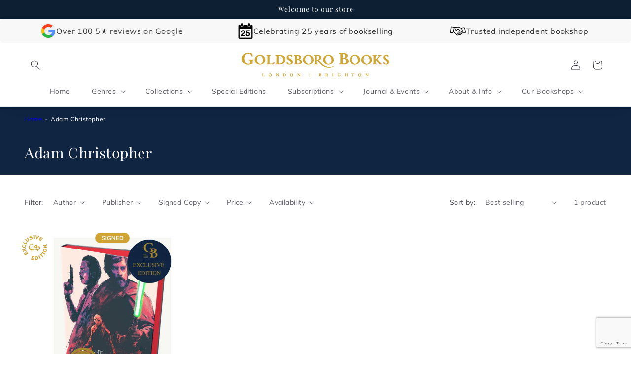

--- FILE ---
content_type: text/html; charset=utf-8
request_url: https://www.google.com/recaptcha/api2/anchor?ar=1&k=6LeTRAoeAAAAACKeCUlhSkXvVTIwv0_OgDTqgYsa&co=aHR0cHM6Ly9nb2xkc2Jvcm9ib29rcy5jb206NDQz&hl=en&v=N67nZn4AqZkNcbeMu4prBgzg&size=invisible&anchor-ms=20000&execute-ms=30000&cb=6gqmrt2inpms
body_size: 48514
content:
<!DOCTYPE HTML><html dir="ltr" lang="en"><head><meta http-equiv="Content-Type" content="text/html; charset=UTF-8">
<meta http-equiv="X-UA-Compatible" content="IE=edge">
<title>reCAPTCHA</title>
<style type="text/css">
/* cyrillic-ext */
@font-face {
  font-family: 'Roboto';
  font-style: normal;
  font-weight: 400;
  font-stretch: 100%;
  src: url(//fonts.gstatic.com/s/roboto/v48/KFO7CnqEu92Fr1ME7kSn66aGLdTylUAMa3GUBHMdazTgWw.woff2) format('woff2');
  unicode-range: U+0460-052F, U+1C80-1C8A, U+20B4, U+2DE0-2DFF, U+A640-A69F, U+FE2E-FE2F;
}
/* cyrillic */
@font-face {
  font-family: 'Roboto';
  font-style: normal;
  font-weight: 400;
  font-stretch: 100%;
  src: url(//fonts.gstatic.com/s/roboto/v48/KFO7CnqEu92Fr1ME7kSn66aGLdTylUAMa3iUBHMdazTgWw.woff2) format('woff2');
  unicode-range: U+0301, U+0400-045F, U+0490-0491, U+04B0-04B1, U+2116;
}
/* greek-ext */
@font-face {
  font-family: 'Roboto';
  font-style: normal;
  font-weight: 400;
  font-stretch: 100%;
  src: url(//fonts.gstatic.com/s/roboto/v48/KFO7CnqEu92Fr1ME7kSn66aGLdTylUAMa3CUBHMdazTgWw.woff2) format('woff2');
  unicode-range: U+1F00-1FFF;
}
/* greek */
@font-face {
  font-family: 'Roboto';
  font-style: normal;
  font-weight: 400;
  font-stretch: 100%;
  src: url(//fonts.gstatic.com/s/roboto/v48/KFO7CnqEu92Fr1ME7kSn66aGLdTylUAMa3-UBHMdazTgWw.woff2) format('woff2');
  unicode-range: U+0370-0377, U+037A-037F, U+0384-038A, U+038C, U+038E-03A1, U+03A3-03FF;
}
/* math */
@font-face {
  font-family: 'Roboto';
  font-style: normal;
  font-weight: 400;
  font-stretch: 100%;
  src: url(//fonts.gstatic.com/s/roboto/v48/KFO7CnqEu92Fr1ME7kSn66aGLdTylUAMawCUBHMdazTgWw.woff2) format('woff2');
  unicode-range: U+0302-0303, U+0305, U+0307-0308, U+0310, U+0312, U+0315, U+031A, U+0326-0327, U+032C, U+032F-0330, U+0332-0333, U+0338, U+033A, U+0346, U+034D, U+0391-03A1, U+03A3-03A9, U+03B1-03C9, U+03D1, U+03D5-03D6, U+03F0-03F1, U+03F4-03F5, U+2016-2017, U+2034-2038, U+203C, U+2040, U+2043, U+2047, U+2050, U+2057, U+205F, U+2070-2071, U+2074-208E, U+2090-209C, U+20D0-20DC, U+20E1, U+20E5-20EF, U+2100-2112, U+2114-2115, U+2117-2121, U+2123-214F, U+2190, U+2192, U+2194-21AE, U+21B0-21E5, U+21F1-21F2, U+21F4-2211, U+2213-2214, U+2216-22FF, U+2308-230B, U+2310, U+2319, U+231C-2321, U+2336-237A, U+237C, U+2395, U+239B-23B7, U+23D0, U+23DC-23E1, U+2474-2475, U+25AF, U+25B3, U+25B7, U+25BD, U+25C1, U+25CA, U+25CC, U+25FB, U+266D-266F, U+27C0-27FF, U+2900-2AFF, U+2B0E-2B11, U+2B30-2B4C, U+2BFE, U+3030, U+FF5B, U+FF5D, U+1D400-1D7FF, U+1EE00-1EEFF;
}
/* symbols */
@font-face {
  font-family: 'Roboto';
  font-style: normal;
  font-weight: 400;
  font-stretch: 100%;
  src: url(//fonts.gstatic.com/s/roboto/v48/KFO7CnqEu92Fr1ME7kSn66aGLdTylUAMaxKUBHMdazTgWw.woff2) format('woff2');
  unicode-range: U+0001-000C, U+000E-001F, U+007F-009F, U+20DD-20E0, U+20E2-20E4, U+2150-218F, U+2190, U+2192, U+2194-2199, U+21AF, U+21E6-21F0, U+21F3, U+2218-2219, U+2299, U+22C4-22C6, U+2300-243F, U+2440-244A, U+2460-24FF, U+25A0-27BF, U+2800-28FF, U+2921-2922, U+2981, U+29BF, U+29EB, U+2B00-2BFF, U+4DC0-4DFF, U+FFF9-FFFB, U+10140-1018E, U+10190-1019C, U+101A0, U+101D0-101FD, U+102E0-102FB, U+10E60-10E7E, U+1D2C0-1D2D3, U+1D2E0-1D37F, U+1F000-1F0FF, U+1F100-1F1AD, U+1F1E6-1F1FF, U+1F30D-1F30F, U+1F315, U+1F31C, U+1F31E, U+1F320-1F32C, U+1F336, U+1F378, U+1F37D, U+1F382, U+1F393-1F39F, U+1F3A7-1F3A8, U+1F3AC-1F3AF, U+1F3C2, U+1F3C4-1F3C6, U+1F3CA-1F3CE, U+1F3D4-1F3E0, U+1F3ED, U+1F3F1-1F3F3, U+1F3F5-1F3F7, U+1F408, U+1F415, U+1F41F, U+1F426, U+1F43F, U+1F441-1F442, U+1F444, U+1F446-1F449, U+1F44C-1F44E, U+1F453, U+1F46A, U+1F47D, U+1F4A3, U+1F4B0, U+1F4B3, U+1F4B9, U+1F4BB, U+1F4BF, U+1F4C8-1F4CB, U+1F4D6, U+1F4DA, U+1F4DF, U+1F4E3-1F4E6, U+1F4EA-1F4ED, U+1F4F7, U+1F4F9-1F4FB, U+1F4FD-1F4FE, U+1F503, U+1F507-1F50B, U+1F50D, U+1F512-1F513, U+1F53E-1F54A, U+1F54F-1F5FA, U+1F610, U+1F650-1F67F, U+1F687, U+1F68D, U+1F691, U+1F694, U+1F698, U+1F6AD, U+1F6B2, U+1F6B9-1F6BA, U+1F6BC, U+1F6C6-1F6CF, U+1F6D3-1F6D7, U+1F6E0-1F6EA, U+1F6F0-1F6F3, U+1F6F7-1F6FC, U+1F700-1F7FF, U+1F800-1F80B, U+1F810-1F847, U+1F850-1F859, U+1F860-1F887, U+1F890-1F8AD, U+1F8B0-1F8BB, U+1F8C0-1F8C1, U+1F900-1F90B, U+1F93B, U+1F946, U+1F984, U+1F996, U+1F9E9, U+1FA00-1FA6F, U+1FA70-1FA7C, U+1FA80-1FA89, U+1FA8F-1FAC6, U+1FACE-1FADC, U+1FADF-1FAE9, U+1FAF0-1FAF8, U+1FB00-1FBFF;
}
/* vietnamese */
@font-face {
  font-family: 'Roboto';
  font-style: normal;
  font-weight: 400;
  font-stretch: 100%;
  src: url(//fonts.gstatic.com/s/roboto/v48/KFO7CnqEu92Fr1ME7kSn66aGLdTylUAMa3OUBHMdazTgWw.woff2) format('woff2');
  unicode-range: U+0102-0103, U+0110-0111, U+0128-0129, U+0168-0169, U+01A0-01A1, U+01AF-01B0, U+0300-0301, U+0303-0304, U+0308-0309, U+0323, U+0329, U+1EA0-1EF9, U+20AB;
}
/* latin-ext */
@font-face {
  font-family: 'Roboto';
  font-style: normal;
  font-weight: 400;
  font-stretch: 100%;
  src: url(//fonts.gstatic.com/s/roboto/v48/KFO7CnqEu92Fr1ME7kSn66aGLdTylUAMa3KUBHMdazTgWw.woff2) format('woff2');
  unicode-range: U+0100-02BA, U+02BD-02C5, U+02C7-02CC, U+02CE-02D7, U+02DD-02FF, U+0304, U+0308, U+0329, U+1D00-1DBF, U+1E00-1E9F, U+1EF2-1EFF, U+2020, U+20A0-20AB, U+20AD-20C0, U+2113, U+2C60-2C7F, U+A720-A7FF;
}
/* latin */
@font-face {
  font-family: 'Roboto';
  font-style: normal;
  font-weight: 400;
  font-stretch: 100%;
  src: url(//fonts.gstatic.com/s/roboto/v48/KFO7CnqEu92Fr1ME7kSn66aGLdTylUAMa3yUBHMdazQ.woff2) format('woff2');
  unicode-range: U+0000-00FF, U+0131, U+0152-0153, U+02BB-02BC, U+02C6, U+02DA, U+02DC, U+0304, U+0308, U+0329, U+2000-206F, U+20AC, U+2122, U+2191, U+2193, U+2212, U+2215, U+FEFF, U+FFFD;
}
/* cyrillic-ext */
@font-face {
  font-family: 'Roboto';
  font-style: normal;
  font-weight: 500;
  font-stretch: 100%;
  src: url(//fonts.gstatic.com/s/roboto/v48/KFO7CnqEu92Fr1ME7kSn66aGLdTylUAMa3GUBHMdazTgWw.woff2) format('woff2');
  unicode-range: U+0460-052F, U+1C80-1C8A, U+20B4, U+2DE0-2DFF, U+A640-A69F, U+FE2E-FE2F;
}
/* cyrillic */
@font-face {
  font-family: 'Roboto';
  font-style: normal;
  font-weight: 500;
  font-stretch: 100%;
  src: url(//fonts.gstatic.com/s/roboto/v48/KFO7CnqEu92Fr1ME7kSn66aGLdTylUAMa3iUBHMdazTgWw.woff2) format('woff2');
  unicode-range: U+0301, U+0400-045F, U+0490-0491, U+04B0-04B1, U+2116;
}
/* greek-ext */
@font-face {
  font-family: 'Roboto';
  font-style: normal;
  font-weight: 500;
  font-stretch: 100%;
  src: url(//fonts.gstatic.com/s/roboto/v48/KFO7CnqEu92Fr1ME7kSn66aGLdTylUAMa3CUBHMdazTgWw.woff2) format('woff2');
  unicode-range: U+1F00-1FFF;
}
/* greek */
@font-face {
  font-family: 'Roboto';
  font-style: normal;
  font-weight: 500;
  font-stretch: 100%;
  src: url(//fonts.gstatic.com/s/roboto/v48/KFO7CnqEu92Fr1ME7kSn66aGLdTylUAMa3-UBHMdazTgWw.woff2) format('woff2');
  unicode-range: U+0370-0377, U+037A-037F, U+0384-038A, U+038C, U+038E-03A1, U+03A3-03FF;
}
/* math */
@font-face {
  font-family: 'Roboto';
  font-style: normal;
  font-weight: 500;
  font-stretch: 100%;
  src: url(//fonts.gstatic.com/s/roboto/v48/KFO7CnqEu92Fr1ME7kSn66aGLdTylUAMawCUBHMdazTgWw.woff2) format('woff2');
  unicode-range: U+0302-0303, U+0305, U+0307-0308, U+0310, U+0312, U+0315, U+031A, U+0326-0327, U+032C, U+032F-0330, U+0332-0333, U+0338, U+033A, U+0346, U+034D, U+0391-03A1, U+03A3-03A9, U+03B1-03C9, U+03D1, U+03D5-03D6, U+03F0-03F1, U+03F4-03F5, U+2016-2017, U+2034-2038, U+203C, U+2040, U+2043, U+2047, U+2050, U+2057, U+205F, U+2070-2071, U+2074-208E, U+2090-209C, U+20D0-20DC, U+20E1, U+20E5-20EF, U+2100-2112, U+2114-2115, U+2117-2121, U+2123-214F, U+2190, U+2192, U+2194-21AE, U+21B0-21E5, U+21F1-21F2, U+21F4-2211, U+2213-2214, U+2216-22FF, U+2308-230B, U+2310, U+2319, U+231C-2321, U+2336-237A, U+237C, U+2395, U+239B-23B7, U+23D0, U+23DC-23E1, U+2474-2475, U+25AF, U+25B3, U+25B7, U+25BD, U+25C1, U+25CA, U+25CC, U+25FB, U+266D-266F, U+27C0-27FF, U+2900-2AFF, U+2B0E-2B11, U+2B30-2B4C, U+2BFE, U+3030, U+FF5B, U+FF5D, U+1D400-1D7FF, U+1EE00-1EEFF;
}
/* symbols */
@font-face {
  font-family: 'Roboto';
  font-style: normal;
  font-weight: 500;
  font-stretch: 100%;
  src: url(//fonts.gstatic.com/s/roboto/v48/KFO7CnqEu92Fr1ME7kSn66aGLdTylUAMaxKUBHMdazTgWw.woff2) format('woff2');
  unicode-range: U+0001-000C, U+000E-001F, U+007F-009F, U+20DD-20E0, U+20E2-20E4, U+2150-218F, U+2190, U+2192, U+2194-2199, U+21AF, U+21E6-21F0, U+21F3, U+2218-2219, U+2299, U+22C4-22C6, U+2300-243F, U+2440-244A, U+2460-24FF, U+25A0-27BF, U+2800-28FF, U+2921-2922, U+2981, U+29BF, U+29EB, U+2B00-2BFF, U+4DC0-4DFF, U+FFF9-FFFB, U+10140-1018E, U+10190-1019C, U+101A0, U+101D0-101FD, U+102E0-102FB, U+10E60-10E7E, U+1D2C0-1D2D3, U+1D2E0-1D37F, U+1F000-1F0FF, U+1F100-1F1AD, U+1F1E6-1F1FF, U+1F30D-1F30F, U+1F315, U+1F31C, U+1F31E, U+1F320-1F32C, U+1F336, U+1F378, U+1F37D, U+1F382, U+1F393-1F39F, U+1F3A7-1F3A8, U+1F3AC-1F3AF, U+1F3C2, U+1F3C4-1F3C6, U+1F3CA-1F3CE, U+1F3D4-1F3E0, U+1F3ED, U+1F3F1-1F3F3, U+1F3F5-1F3F7, U+1F408, U+1F415, U+1F41F, U+1F426, U+1F43F, U+1F441-1F442, U+1F444, U+1F446-1F449, U+1F44C-1F44E, U+1F453, U+1F46A, U+1F47D, U+1F4A3, U+1F4B0, U+1F4B3, U+1F4B9, U+1F4BB, U+1F4BF, U+1F4C8-1F4CB, U+1F4D6, U+1F4DA, U+1F4DF, U+1F4E3-1F4E6, U+1F4EA-1F4ED, U+1F4F7, U+1F4F9-1F4FB, U+1F4FD-1F4FE, U+1F503, U+1F507-1F50B, U+1F50D, U+1F512-1F513, U+1F53E-1F54A, U+1F54F-1F5FA, U+1F610, U+1F650-1F67F, U+1F687, U+1F68D, U+1F691, U+1F694, U+1F698, U+1F6AD, U+1F6B2, U+1F6B9-1F6BA, U+1F6BC, U+1F6C6-1F6CF, U+1F6D3-1F6D7, U+1F6E0-1F6EA, U+1F6F0-1F6F3, U+1F6F7-1F6FC, U+1F700-1F7FF, U+1F800-1F80B, U+1F810-1F847, U+1F850-1F859, U+1F860-1F887, U+1F890-1F8AD, U+1F8B0-1F8BB, U+1F8C0-1F8C1, U+1F900-1F90B, U+1F93B, U+1F946, U+1F984, U+1F996, U+1F9E9, U+1FA00-1FA6F, U+1FA70-1FA7C, U+1FA80-1FA89, U+1FA8F-1FAC6, U+1FACE-1FADC, U+1FADF-1FAE9, U+1FAF0-1FAF8, U+1FB00-1FBFF;
}
/* vietnamese */
@font-face {
  font-family: 'Roboto';
  font-style: normal;
  font-weight: 500;
  font-stretch: 100%;
  src: url(//fonts.gstatic.com/s/roboto/v48/KFO7CnqEu92Fr1ME7kSn66aGLdTylUAMa3OUBHMdazTgWw.woff2) format('woff2');
  unicode-range: U+0102-0103, U+0110-0111, U+0128-0129, U+0168-0169, U+01A0-01A1, U+01AF-01B0, U+0300-0301, U+0303-0304, U+0308-0309, U+0323, U+0329, U+1EA0-1EF9, U+20AB;
}
/* latin-ext */
@font-face {
  font-family: 'Roboto';
  font-style: normal;
  font-weight: 500;
  font-stretch: 100%;
  src: url(//fonts.gstatic.com/s/roboto/v48/KFO7CnqEu92Fr1ME7kSn66aGLdTylUAMa3KUBHMdazTgWw.woff2) format('woff2');
  unicode-range: U+0100-02BA, U+02BD-02C5, U+02C7-02CC, U+02CE-02D7, U+02DD-02FF, U+0304, U+0308, U+0329, U+1D00-1DBF, U+1E00-1E9F, U+1EF2-1EFF, U+2020, U+20A0-20AB, U+20AD-20C0, U+2113, U+2C60-2C7F, U+A720-A7FF;
}
/* latin */
@font-face {
  font-family: 'Roboto';
  font-style: normal;
  font-weight: 500;
  font-stretch: 100%;
  src: url(//fonts.gstatic.com/s/roboto/v48/KFO7CnqEu92Fr1ME7kSn66aGLdTylUAMa3yUBHMdazQ.woff2) format('woff2');
  unicode-range: U+0000-00FF, U+0131, U+0152-0153, U+02BB-02BC, U+02C6, U+02DA, U+02DC, U+0304, U+0308, U+0329, U+2000-206F, U+20AC, U+2122, U+2191, U+2193, U+2212, U+2215, U+FEFF, U+FFFD;
}
/* cyrillic-ext */
@font-face {
  font-family: 'Roboto';
  font-style: normal;
  font-weight: 900;
  font-stretch: 100%;
  src: url(//fonts.gstatic.com/s/roboto/v48/KFO7CnqEu92Fr1ME7kSn66aGLdTylUAMa3GUBHMdazTgWw.woff2) format('woff2');
  unicode-range: U+0460-052F, U+1C80-1C8A, U+20B4, U+2DE0-2DFF, U+A640-A69F, U+FE2E-FE2F;
}
/* cyrillic */
@font-face {
  font-family: 'Roboto';
  font-style: normal;
  font-weight: 900;
  font-stretch: 100%;
  src: url(//fonts.gstatic.com/s/roboto/v48/KFO7CnqEu92Fr1ME7kSn66aGLdTylUAMa3iUBHMdazTgWw.woff2) format('woff2');
  unicode-range: U+0301, U+0400-045F, U+0490-0491, U+04B0-04B1, U+2116;
}
/* greek-ext */
@font-face {
  font-family: 'Roboto';
  font-style: normal;
  font-weight: 900;
  font-stretch: 100%;
  src: url(//fonts.gstatic.com/s/roboto/v48/KFO7CnqEu92Fr1ME7kSn66aGLdTylUAMa3CUBHMdazTgWw.woff2) format('woff2');
  unicode-range: U+1F00-1FFF;
}
/* greek */
@font-face {
  font-family: 'Roboto';
  font-style: normal;
  font-weight: 900;
  font-stretch: 100%;
  src: url(//fonts.gstatic.com/s/roboto/v48/KFO7CnqEu92Fr1ME7kSn66aGLdTylUAMa3-UBHMdazTgWw.woff2) format('woff2');
  unicode-range: U+0370-0377, U+037A-037F, U+0384-038A, U+038C, U+038E-03A1, U+03A3-03FF;
}
/* math */
@font-face {
  font-family: 'Roboto';
  font-style: normal;
  font-weight: 900;
  font-stretch: 100%;
  src: url(//fonts.gstatic.com/s/roboto/v48/KFO7CnqEu92Fr1ME7kSn66aGLdTylUAMawCUBHMdazTgWw.woff2) format('woff2');
  unicode-range: U+0302-0303, U+0305, U+0307-0308, U+0310, U+0312, U+0315, U+031A, U+0326-0327, U+032C, U+032F-0330, U+0332-0333, U+0338, U+033A, U+0346, U+034D, U+0391-03A1, U+03A3-03A9, U+03B1-03C9, U+03D1, U+03D5-03D6, U+03F0-03F1, U+03F4-03F5, U+2016-2017, U+2034-2038, U+203C, U+2040, U+2043, U+2047, U+2050, U+2057, U+205F, U+2070-2071, U+2074-208E, U+2090-209C, U+20D0-20DC, U+20E1, U+20E5-20EF, U+2100-2112, U+2114-2115, U+2117-2121, U+2123-214F, U+2190, U+2192, U+2194-21AE, U+21B0-21E5, U+21F1-21F2, U+21F4-2211, U+2213-2214, U+2216-22FF, U+2308-230B, U+2310, U+2319, U+231C-2321, U+2336-237A, U+237C, U+2395, U+239B-23B7, U+23D0, U+23DC-23E1, U+2474-2475, U+25AF, U+25B3, U+25B7, U+25BD, U+25C1, U+25CA, U+25CC, U+25FB, U+266D-266F, U+27C0-27FF, U+2900-2AFF, U+2B0E-2B11, U+2B30-2B4C, U+2BFE, U+3030, U+FF5B, U+FF5D, U+1D400-1D7FF, U+1EE00-1EEFF;
}
/* symbols */
@font-face {
  font-family: 'Roboto';
  font-style: normal;
  font-weight: 900;
  font-stretch: 100%;
  src: url(//fonts.gstatic.com/s/roboto/v48/KFO7CnqEu92Fr1ME7kSn66aGLdTylUAMaxKUBHMdazTgWw.woff2) format('woff2');
  unicode-range: U+0001-000C, U+000E-001F, U+007F-009F, U+20DD-20E0, U+20E2-20E4, U+2150-218F, U+2190, U+2192, U+2194-2199, U+21AF, U+21E6-21F0, U+21F3, U+2218-2219, U+2299, U+22C4-22C6, U+2300-243F, U+2440-244A, U+2460-24FF, U+25A0-27BF, U+2800-28FF, U+2921-2922, U+2981, U+29BF, U+29EB, U+2B00-2BFF, U+4DC0-4DFF, U+FFF9-FFFB, U+10140-1018E, U+10190-1019C, U+101A0, U+101D0-101FD, U+102E0-102FB, U+10E60-10E7E, U+1D2C0-1D2D3, U+1D2E0-1D37F, U+1F000-1F0FF, U+1F100-1F1AD, U+1F1E6-1F1FF, U+1F30D-1F30F, U+1F315, U+1F31C, U+1F31E, U+1F320-1F32C, U+1F336, U+1F378, U+1F37D, U+1F382, U+1F393-1F39F, U+1F3A7-1F3A8, U+1F3AC-1F3AF, U+1F3C2, U+1F3C4-1F3C6, U+1F3CA-1F3CE, U+1F3D4-1F3E0, U+1F3ED, U+1F3F1-1F3F3, U+1F3F5-1F3F7, U+1F408, U+1F415, U+1F41F, U+1F426, U+1F43F, U+1F441-1F442, U+1F444, U+1F446-1F449, U+1F44C-1F44E, U+1F453, U+1F46A, U+1F47D, U+1F4A3, U+1F4B0, U+1F4B3, U+1F4B9, U+1F4BB, U+1F4BF, U+1F4C8-1F4CB, U+1F4D6, U+1F4DA, U+1F4DF, U+1F4E3-1F4E6, U+1F4EA-1F4ED, U+1F4F7, U+1F4F9-1F4FB, U+1F4FD-1F4FE, U+1F503, U+1F507-1F50B, U+1F50D, U+1F512-1F513, U+1F53E-1F54A, U+1F54F-1F5FA, U+1F610, U+1F650-1F67F, U+1F687, U+1F68D, U+1F691, U+1F694, U+1F698, U+1F6AD, U+1F6B2, U+1F6B9-1F6BA, U+1F6BC, U+1F6C6-1F6CF, U+1F6D3-1F6D7, U+1F6E0-1F6EA, U+1F6F0-1F6F3, U+1F6F7-1F6FC, U+1F700-1F7FF, U+1F800-1F80B, U+1F810-1F847, U+1F850-1F859, U+1F860-1F887, U+1F890-1F8AD, U+1F8B0-1F8BB, U+1F8C0-1F8C1, U+1F900-1F90B, U+1F93B, U+1F946, U+1F984, U+1F996, U+1F9E9, U+1FA00-1FA6F, U+1FA70-1FA7C, U+1FA80-1FA89, U+1FA8F-1FAC6, U+1FACE-1FADC, U+1FADF-1FAE9, U+1FAF0-1FAF8, U+1FB00-1FBFF;
}
/* vietnamese */
@font-face {
  font-family: 'Roboto';
  font-style: normal;
  font-weight: 900;
  font-stretch: 100%;
  src: url(//fonts.gstatic.com/s/roboto/v48/KFO7CnqEu92Fr1ME7kSn66aGLdTylUAMa3OUBHMdazTgWw.woff2) format('woff2');
  unicode-range: U+0102-0103, U+0110-0111, U+0128-0129, U+0168-0169, U+01A0-01A1, U+01AF-01B0, U+0300-0301, U+0303-0304, U+0308-0309, U+0323, U+0329, U+1EA0-1EF9, U+20AB;
}
/* latin-ext */
@font-face {
  font-family: 'Roboto';
  font-style: normal;
  font-weight: 900;
  font-stretch: 100%;
  src: url(//fonts.gstatic.com/s/roboto/v48/KFO7CnqEu92Fr1ME7kSn66aGLdTylUAMa3KUBHMdazTgWw.woff2) format('woff2');
  unicode-range: U+0100-02BA, U+02BD-02C5, U+02C7-02CC, U+02CE-02D7, U+02DD-02FF, U+0304, U+0308, U+0329, U+1D00-1DBF, U+1E00-1E9F, U+1EF2-1EFF, U+2020, U+20A0-20AB, U+20AD-20C0, U+2113, U+2C60-2C7F, U+A720-A7FF;
}
/* latin */
@font-face {
  font-family: 'Roboto';
  font-style: normal;
  font-weight: 900;
  font-stretch: 100%;
  src: url(//fonts.gstatic.com/s/roboto/v48/KFO7CnqEu92Fr1ME7kSn66aGLdTylUAMa3yUBHMdazQ.woff2) format('woff2');
  unicode-range: U+0000-00FF, U+0131, U+0152-0153, U+02BB-02BC, U+02C6, U+02DA, U+02DC, U+0304, U+0308, U+0329, U+2000-206F, U+20AC, U+2122, U+2191, U+2193, U+2212, U+2215, U+FEFF, U+FFFD;
}

</style>
<link rel="stylesheet" type="text/css" href="https://www.gstatic.com/recaptcha/releases/N67nZn4AqZkNcbeMu4prBgzg/styles__ltr.css">
<script nonce="hygHmkPw18YbmG7AJrkYfA" type="text/javascript">window['__recaptcha_api'] = 'https://www.google.com/recaptcha/api2/';</script>
<script type="text/javascript" src="https://www.gstatic.com/recaptcha/releases/N67nZn4AqZkNcbeMu4prBgzg/recaptcha__en.js" nonce="hygHmkPw18YbmG7AJrkYfA">
      
    </script></head>
<body><div id="rc-anchor-alert" class="rc-anchor-alert"></div>
<input type="hidden" id="recaptcha-token" value="[base64]">
<script type="text/javascript" nonce="hygHmkPw18YbmG7AJrkYfA">
      recaptcha.anchor.Main.init("[\x22ainput\x22,[\x22bgdata\x22,\x22\x22,\[base64]/[base64]/[base64]/bmV3IHJbeF0oY1swXSk6RT09Mj9uZXcgclt4XShjWzBdLGNbMV0pOkU9PTM/bmV3IHJbeF0oY1swXSxjWzFdLGNbMl0pOkU9PTQ/[base64]/[base64]/[base64]/[base64]/[base64]/[base64]/[base64]/[base64]\x22,\[base64]\\u003d\x22,\x22YsOzwq1Ef3ZHw7tQIXLDoMOcw47Do8OZP2DCgDbDpG7ChsOowpssUCHDlsOhw6xXw67Dt14oFsKZw7EaDzfDsnJzwrHCo8OLNMK2VcKVw4wPU8Ogw53Dg8Okw7JNbMKPw4DDrBZ4TMK+woTCil7CksKeSXN0Q8OBIsKAw79rCsKCwoQzUUcGw6sjwrslw5/ChQzDssKHOEQmwpUTw48RwpgRw6thJsKkesKaVcORwrIKw4o3wpXDun96woFPw6nCuB7CqCYLaxV+w4tSGsKVwrDCsMO0wo7DrsKew6snwoxJw7Zuw4EAw6bCkFTCusKUNsK+WHd/e8Kfwoh/T8OcFhpWbsOccQvCuDgUwq9YdMK9JGjCvzfCosKyH8O/w6/DlmjDqiHDujlnOsOVw5jCnUl9VkPCkMKPHMK7w68Jw6thw7HCrcKODnQpN3l6EMKYRsOSLcOSV8OyaRl/Ag96wpkLAMKEfcKHV8OUwovDl8OIw680wqvCjzwiw4gRw6HCjcKKasKjDE8BwqzCpRQza1FMXiYgw4t5QMO3w4HDljnDhFnCslE4IcO7H8KRw6nDn8KnRh7Dh8K+QnXDicOrBMOHNDAvN8Odwo7DssK9wpnCmmDDv8OmOcKXw6rDicKdf8KMIsKow7VeK0cGw4DCol/[base64]/wpTCp28Aw6tOccOSwpwhwqA0WQRfwpYdCBkfAxTCmsO1w5AXw6/CjlRbLMK6acKVwpNVDiHCuSYMw7ArBcOnwr1XBE/[base64]/E8K8wpbDl1J6RF7CgMOew4RWw4cmwpo9wpvCqDEuUARNP1JTSsOHH8OYW8Kfwr/Cr8KHUMOMw4hMwodpw604Ei/CqhwtexvCgDXCmcKTw7bCu2NXUsOZw43Ci8KcesO5w7XCqmxcw6DCi1QHw5xpBMK3FUrCl2tWTMO0IMKJCsKWw7MvwospcMO8w6/[base64]/Cq8OwHnvDjg3Dh8Khd8KEw6lJwonCq8O3wqhmw4J4VREPw5zCvMOePcO4w4ZJwofDmyTCly3Ck8OOw5TDjsOtUcK3wroawpjCjMOuwpN+w4DDpALDii7DgFRHwoLCsGLCriZAVsKxaMOaw55SwozDucOgV8KPB15uV8K/w6XDs8ORw5vDl8KCwpTCp8OJIsKgaQfCiELDrcOUwq/CpMKkw6zDl8KQScKnwpsafWl2d2/[base64]/w6LCmcOUMTLDq0fCqCnDpV1SRVXCmcKYwrxZBT3CnA5OaQMowqI1w4bChx4oMMO/w7InJ8KgdmUmw4N7N8KMw7szw6xzIlQdfMOqwokcJ0DDq8OhEsKUwqN+DcOZwqomSEbDtQDCuTnDuCLDjUlrw4gXbcO8wrUYw64GRUvCtcOVIcKvw4/[base64]/TcOtwo4Gw69XwosRwrgQw6nDt23Du8KMwobDkcK5w7vDscO+w7dMDBbDilJZw4sqO8OywrNlesObbBFHwpEtwrBMwrjDnXHDiiPDlH7DkU8icStfDMOlUz7Ck8OBwqRUE8O5KcOkw6HCuE/CsMOzUcO7w70SwoMyGxAfw4FUwrJpPMO1OMO7VlVVwr3DssONw5PCh8OKDMOww7TDkMOnZcKKAlHDjjrDkA7Ci0bDm8OPwobDtMO5w6fCkxpAHTIJeMKhw4rCgFZTwpdgXgzDphnDvcOgwqHCpBvDlXzClcKMw6PDkcKdw6LClng0ccK7bcKcBmvDkBXDkj/Dg8OKYm7Cqwtiwopow7TChcKaIVVxwoQww5LCmH/DnFvDkTjDncOPey3Chmk+GkR3w6t/w4XCusOXeFR+w7w/ZXR1Y08zTyPCpMKGwpXDsnbDj2BWLzd7wq/DimPDi1jCisKiBkTDtMKZSDPCm8KyCx0EXjZXCFJBJ2/DrzEKwoFvwoRWTMOAZ8OCw5bDuUkRO8OeGTjDrMK8wrzDhcO9wrLDksKqw4vDi1nCrsK/PsOBwoByw6nCuWjDvlHDrXwqw7ltXsOeCXTDmMOww61KU8KjQkzCpS8Hw7nDscOjQ8KEwqpVLsOYwpd2eMKcw48/BMKHPsK4eyZow5DDhyDDr8OGGMKtwrHCkcOXwoVuw4vClGnCg8Odw5HCmV3DiMKvwqxswpjClhBbw4FPAWPDjsOCwqLCvDQze8O8WcOzJwNcD2/DisOfw4zCmcK8wpR3wqLDgsOYZCIwwoTClXzChcKNwpYnOcKYwqXDiMKqKgLDpsKkSijCuzg7wo3Cvz8Yw6N2wokKw7A/w4jChcOhRcKqwq10UAwgfMKpw4Jqwq09YjdlIQjDgHTCh3d6w6/DqhBCC3UTw6hhw6/[base64]/[base64]/DpWXDm8OISsKywr7Dg03DscO2w7TCiloHw6DCjEDCu8Kkwq1cdsOOBMOYw6TDrlZIE8OYw5MjVMKGw48Rwqc/[base64]/TTxAQ8KWHVpNw5JCwrwgw4rClsOuwoADFz0cwoFHMMKMwr3Dg2Z6VEQTw5odUSnCrcOLwrwZwo8JwpTCoMKpw5Mqw4kfwpLDgMOdw4zCjmvCoMKHXBI2GQJrw5V8wqpNAMOFw4LDrAFcPxzDgMK7wqtDwqlyf8K8w7heRF7Ck0d1wqw3wrTCjCjChQcJw6DCvH/[base64]/JsOtwpoZwofDnC/DqVjClsKlw4IAwrzDnQDDrVd9acOswqxlwp/CrsOpw4HCrWHCkMK8w6EgGQ7DmcOAwqfChwzCi8KjwqXDtTTCpsKMUMKmUkcwKH3DkCnCv8KAVsKCOsKaeUBqSAR5w4oHw5vCqMKEKsOvBsKBw7ojRCNvwo14BBfDsz8FRFvCojvCpcKrwrXDpcO9w5d5NEvDj8Ksw5zDtCMnw7o7AMKmw4PDlD/Cqj5WH8O+w74hFHYBK8ObfsKTIxrDuA3DmT02w73Dn2Z6w73CihhwwoLClw8gcEUuU3DCnMK/ExFzQ8KRfxZcwpBXKhwWRVFmPF48w4/DusKDwoHDg17DlChJwpgXw7jCqwLCv8Oow4IeJS5WDcOew5nDpHoww5zCqcKoY0jDisOVNMKkwo0CwqfDjGoaTR8kD13Ci2RYF8OWwoEJw4ZvwqpEwoHCnsOpw4R+dWk0HMO9w64UecOZI8O/[base64]/[base64]/Dn8KOMTHDuMKBNsKAIRpHbcKyKMORPyXDq3Rnw64Rwq4LVsO7wpPCk8KCwo7CicO0w4pDwps5w4PCj0LCucOEwpTCoj/CuMOLw5MgI8KyBA/[base64]/Dk8OdJ8OUwpnDmzjCo8OvEMKvUHHDuibCrsO0dybCgg7CpMOLWsK8NVkNTlxvCGnCjcOJw7sDwqlwFAt+wr3Cr8KSw4bDocKew4bCkGsNAsOPGA/Dr1Viw4XCmMKcf8ODw6HDtAjDnMKPwqlIIsK4wqrDjMOKZzkJYMKLw6bCtFwGYh9pw5PDgsOPwpMWYzvCqsKyw6LDhcOswqrCmCkdw7Vlw5PDoC7DtcOqTC1NYEkrw6diXcK/w454XFnDq8Kewq3Cik0aAMKRO8KNw5Uvw7tlJcKKE0zDpBERLsKVw6UDw44FQCVFw4cRbWDDtjPDnMK5w6JMFsO6RUnDvcOnw4LCmQbCq8Oaw57Cv8OXZ8O+OkTDscOwwqXDnxU+OmPDu3fCmx/Dg8KOK0AzAcOKOsOHZy0/PBR3w7xBfFLCnnovWiF9MsKNVSXCvMKdwrrDrhxEBsODTnnCqzjDksOsK0pSw4ZIbX/CtXI4w7vDiibDnsKPRgfCocOAw4YPRMOyC8OPfWLCiGARwoXDgDzCksK8w7DDvsKLOklpwrJ4w5gOBsKUIMOXwo3CnkVCw5jDpyhuwoDDl0LCrQciwo0BVMORTsKQwqk/KCTDiTEAHsKRKELCucK4w4FtwpFIw7IPwojDosKZw5LCg3HDhGoFIMOASF5uelTDm057wqfCoybCsMOLWzMhw5QXCWpyw7HCrMOgBmDCsxByCsOvMsOEBMKyQ8KhwrR2wqPDswI5YzTDllDDiSTCg2F3CsO/[base64]/Cn8KyCTRaw61Tw7UNw50FazUAwrwhMX/CmgfDs0dJwrbDpsKVwoFPw5HDhMOCSExracKnfsOawptMUMK/w5J6WiIjw6TClnE8SsKcBsKyfMOPw5wXQ8Kfwo3ChTUpQgQ4W8O4G8ONw7wNEVbDtk4mKsOtwqLDk07DlThawrjDlgjCosKCw6jDghYOUGddTsOZwqcgP8KhwoTDjsKJwoLDujYkw7FTfENxFcO+wo/CtWpsfsKdwqLCrHB7B0jCvRs4ZcORB8KEWT/Dt8K5ZcKlwr4awobDsRLDlyp+FQVfASHDs8OsPVfDvcKeLMKBJSFraMKfw4pNSMKRw7dqw5bCsjzCt8KXT3PCvkDCrATDkcKUwoRFJcKrw7zDlMKBKMKDw4/[base64]/CsALCnMKJwpsVwqh0wqUpO8OSCjLDp8OwwqDDi8Oowqs+w7MMfBbCpVlGZsOVwrbDqnrDhcOGcsO3ZsKOw5ljwrvDplzDmnB/E8Kje8OJVEIqPcOvT8K8wqVEB8O5VFTDtMKxw7XDtsKRbWzDgE4JTMKAG3jDkMOIwpUnw7dkKGkJXMKxJsK9w73CqcOpw5XCj8K+w7fCtHnDp8KSw4NATiDCoWfCh8KVSsO+w7zDsHR3w5HDjD1WwqzDm1fCsxACQ8K+wpUIwrMKw7/Cn8OIwonDp3wtIjjDvMO9OWIXZsOYw6J/EjLCjMOjwoDDsTlPw49veFctw4Eiw7DDvsOTwpMMwrTDnMOxwpRBw5MZw7RDcErCrgg+JzFswpR+QXB3GcKywrnDpi1oanccwpHDhsKCMTgsBXpdwpDDgsKlw4rCmMOYwrIqw7/Dj8OLwrdofcKaw7HDhsKCwrTCrHBmw5rCvMKkbsOHF8KGw4fDtcOzXsOFUh4saBrCthoFwqgCwrnDmxfDiGrCrcOIw7DDvTTDtcOWbi3DjDl6wqAvGcOEBnDDhljDt0ZVO8K7VxbCjAFlwpDCixocwoXCoA/Co1JtwpoARhokwq8nwqhiGyXDrmc7TcOcw58uwqrDpcKpCcO3YsKQwpnDucOFXXduw43DpcKRw6dDw6LClnvCjcOWw5ZXwpJfw4rDp8OWw7MzFhHCuiA+wqMCwq7DlsOhwqUIGkZSwq13w6vCugPCvMOUwqE/wohrw4Uee8Ozwp3CinhUwoYFFmsxw7zDh1HDtg5nw55iw5/[base64]/czzCr8KVw5HDkcK5K8K5LsKjXGR6XhjDrsKofD/CsMKCwrHCosOHAgLDpTcFLsKCPUzCnMOkw6wvc8K8w65nU8KaGMKvw77Co8KVwobCl8OVw7V+VcKAwo8cJRsuwofCssOGAQhdWCZFwqgHwpVCf8KSesKaw51fM8KGwqArw7UmwrjCsH1bw6Nmw71IDEo9w7HCtxETVMKhw4Fpw4FRw5FVccO/[base64]/DlSHCgsOKwqDDjkIvGsKZwq8owqstwoZAwrsMwrJ+woJ0Jm5gH8KIasKUw7dAQsKNwqHDkMKww6vDv8KnMcKbCDjDm8K7cyhiL8OUOBTDncKkJsO/KBlYIsOZGnclwqPDpxEbVcKhwqMJw7zCmMKvwrzCmsKYw77CihnCqmDCjMKJDSg8eAY4wpHClRPDjnvCiXDCtsO1w54Lwp0Uw41VAX9eaEHCrVQ3wrY6w4dIwoTDkCvDm3PDuMKyDXBPw7/DpcKYw5HCvxjCk8KWaMOQw5FowrMdQBw2eMKQw47DucOxwqLCq8O8OcKdQD3CmTxnwoLCpcO8GcKmwopxwqJWIcKTw7F9QCbDoMOzwrByF8K5CCLCg8OVUT4DaXs/YkXCoH9dLFvCs8K8FVZRQcOYCcOxw67ChDHCqcOSw7FEw5PDnxHDvsK2L3TDkMOzf8KxUmDDqWHChERHwpw1w40fwqDDiH3DsMK7BUrCqMOaDVbDgCjDj0UFw5PDgyQDwoE3w4/[base64]/DrMKfw7AwGMKrwq/Dpn7CkX3Dr8KRwr0MfxoHw48pwq8TecOHMcONwpzCiDzClyHCusK8TGBMRMK3wozCisOXwr3DqcKNGzNeZB7Djw/DisKGX30jUsK3KMOhw7bCmcO1NMKWw4MvQsKiwqcBN8KNw7jDhSFCw4rDlsK2UMO7w6MQwopmw5vCucKfUcOXwq5uw4nDlMO4V1fDknddw4DCs8Oxci/CuhbCiMKZYsOEexbDjsKkQsOzIlE/woA6L8KnVT0ZwoAfeRIcwoBSwrhnEcKVAcKQwoAaUnjCqlLCtwJEwo/Dh8Kiw55Qe8KswojDrBLDjXbCmXxcScKtw6nCnETCicO5C8KPBcKTw4knwp5jK01fEm/Ct8ONGizCnsOBwqjCh8K0MkMyFMKmw4Mpw5XCoGJcPh5KwrsywpE8DElpXMOsw5JQWH7CrEbCnCQdwq3Do8O1w6U1wqjDhRYWw6nCosK/fcO7EH0eSXEow77DlyzDhXtBfhTDscOLQsKLw6QKw6JfMcKywrfDlw7DpTpUw6sPXcOlXcKew4LCohZqwr96dSTDlcK1wrDDsUTDrcOPwogMw7JWN27Cl3MNWHHCtU/[base64]/CqB3DnzHCqsKhw5lFwpc/dcODw7fDtsOyw7olwplyAcOgAH1LwoQFT0DDv8O2U8OAw5fCi1MTHwXDkRjDrcKUwoPDpMOJwqjDvTIuw4XDlmHCiMOsw5I+wo3Chzpnd8KpKcK0w4HCgsOvPA3CtmFYw4rCocOSw7dbw4HDr0rDj8KvAQ0wBDQtUx0HQMKXw7bCsGZabsO5w6Y+HMKRNEjCqsO2wo/[base64]/DnE1yMsK5wo1uD8OwB8KfHsK6wrciw6rCkRfCpMKbSEIkHQHDikDDrwoywrJiY8K1HW5ZXsO2wqvCqjpcw6RCwrrCmidow5jDqGQzQwLCkMO9wp47R8KDw4LCrcO4wpppc1vDhGk/HVI7WsOZBUEFVnjCgcKcThdcPVlzw5fCicOXwqXDtsOlUlE9DMKpwpgPwrYbw6/DlcKDJTjDoxklXcKZAzbCs8KXfTrDsMOLfcK4w79Jw4HDgT3DngzCgRTDkG/ClUjDvMKubxwMw5d8w6EqEcKgR8KnFQRSETzCi2LDjzrDqFTDmm7DlMKDwppUw73CisKFDU7DhCvCjcK2DwHCuWPCr8Kcw5kdGMKfPVMTw43CjjfDuRbCu8KORsO+wrbCpGEZW3LCtSXDnXTCrCsXZh7CkMOzwp07wpDDosK/eVXDoiJ4GTfDkcKewqbCtVTDuMOzQizCksOpKkZjw7MWw5rDk8KaSlLCjMO0aDMIRsK0GhLDlgLDtMOAQWHCuhUVE8KdwonCncKlMMOmw4bCtCBvwptvwrtLMyTChMONL8Klw7V5Yk8gEwthPsKtLDlPcCfDoh95Ng1ywpLCqgfCtMKyw6rChsOUw7wLDh/CqMK6woJPejzCicOuUFMpwogeQjlOKMO/[base64]/CssOCw713w4PDssOobAPCo1hywrHDpsOJw6dMZA7Dq8KFf8KFw5UqDMO0w4fChMOTw4zCg8OBBcOiwobDpMOcdxAAF1FPHjI7wqF/FDxvHVcSIsKGY8OeaHzDpsOBLwZkw5nDhR/CosKKBMOCAcOhw7nCt38jQi9Rw518FsKdw7YZA8OFw4LDqWXCmBE3wqjDuV1Zw4hIJiVMw5XCvsOxO3/Dk8KnO8OgYcKbcMOGw4TCtWLDvMKFKcOYHGzCsirCr8Okw4DCjVNKRMOYw5kpGWoQZBLCtjM3KsK1w4pgwrM9V3bDlWrChVYYwrYWw6XCncO8w5/DhMOaf39GwoRHJcKReAtMVznCiT8cMAhdwqEoZElEQ09jeG5JG28mw7sHK0TCo8O6X8ObwrfDqFDDv8O6GcODWX9+w43DusKZXjgQwr4zS8Kqw67CgS/DmcKEbwHCuMKXw6LDjMOLw5w+wpHChcOHTDI0w4LCilrCpwvCuUYRYhImYUcfwp/CmcOjwoYRw6nCrsK3dkbDosKLXzjCtUnCmBHDviMNw6w6w7XCkUVSw5fCqxFGInTCvSsTXknDnTcaw43Ds8OkK8OVwrTClcK6F8KxIsKXwrp7w4h9wpXChDjCpAARwpXCsgpLwqvClDPDgsO0H8KkT19VNsOSCgIAwo/[base64]/Cl8K9DCnDqsOQwoTCm8KEQ3fDiMOZbAZkdGnDoUJBwqDCnsKuS8O+B8OUw6fDsl3Ci0hFwrrDqMOpImnDqVE6cyDCv3wMAAxBbnbCuVRBwrwPwocGKTpQwrdKP8Kyd8OQCMOXwrPCs8K8wq/Cv1PCgTFwwqlxw5k1EQ3CtHjCpEshMMOtwrssQWbCicOdfcK5GcKPR8OtN8O6w4TDmWXCr0/[base64]/CtB7CscKmIShNwqzCh15Dw4HCqxx9eWDDi8OYwqw1wp3CrMODwroqw5MqW8OOwoXCj1TCusKhwoHCpMOXw6ZewpYXFhrCghl4woY+w5RjDB3Cmi8qPsO1UjEIVDjDkMOWwpDCkkTCnsOsw5VbHMKUAsKjwrUXw6/DocKPbcKRw5Y/[base64]/CjMO0ez7Col4Aw47CvgkcKcKDdsOIw757wotXRikUwojDvBrCi8KaGkQvewcmCH7Ct8O7c2XChh3CpBgnbsOvw4TCtsKVBwFswrMRwqbCmwc/Y1nCuzsCwqdZwpVhMmE6OcOtwpPCjMOKwoRlw5LCtsKULAHDosO4wpBIw4fCiU3ClMKcRUPCg8Osw45cwrwPwp/CucKxwp4rw43CsVnDv8OEwoJzEDbDrMKaR07DuVw9QAfCscOFBsK8Q8OAw6N1H8K9w493XTRYJSrCtw8pBSZ3w7NHck4SVyEuEXwLw748w65QwpEwwrXCjRAnw5cvw4cqXcODw70ZF8OdF8Okw5d9wrZoOF8Jwp8zUsKwwpo5wqfDlFE9w7hEQcOtImlNwp/CusOsecKGwpIEMVkNB8K5blfDnyAgwqzDqMKlan3DmjnDpMOlCMK+D8KHdsOCwoTDh3Iewr1awpfDp2zCusOPG8Owwo7DtcOlw4EuwrUNw4J5GmrCpMKoGcKYCcO1Z2DCnnzCvcOKwpLDqGYXwoRZw5rDqcOmwotBwq/CucKKRMKlQsKEJMKESy7DplNjwrjDuGtSCnTCusOyU25TI8OyF8Kvw6owdXTDi8K1KsOZdj/[base64]/[base64]/dcOndxzCqcK5wqs3w5vCmgQ3wrfChcKJwpDCsgXDmcOfw63DjMOTw6F+wrdRa8KZwozDmcOmGMOlCcKvwobCs8O6PXDCrTPDq2LCm8O2w6VhImdfDcOHwqQ7IsKywqHDmcOaSDHDvcOzccONwrvCkMK2XMK6cxQvRCTCp8OoQMK5Q2hOw4/CpSMFMsOXMQpuwrvDvsORD1nCscK2w44vMcOOMcODw4wQw7slQMKfw7cRGV1df1laVnPCtcKoNMOfOXfDtMKMDMOcdVI7wozDu8O/RMOZJVzDnsOrw6UWDMKSw7l7w6UDXz1tL8OFEUbCvyHCp8OaHsKtDALCl8OJwoZhwqoywq/[base64]/DknfCi8KiciBuFlHDuMO6NgDChsO2w47DtzfDrioMIMKIw5Qxw6bDoSQ6woLDn1MrAcOhw5lzw4FYw7VVO8K2QcKlLMONS8K7wogEwpFpw61QQMK/EMOjDcOTw6rDjMK1woHDlERWw6/DkmM3H8OCfMK0QMKsfMOFBSpzccOTw6LDpcO4wrTCvcOJPnITdcOWeGN6wpbDg8KFwr7CqsKjAcOvNgBrSwgLUmRcdcOfTsKKwqLCn8KJwrk7wo7CtsO5w4MlYsOKasOwTcOTw64Iw6rCpsOBwoTDjMOMwrwZO2vCqHTCpcOCcV/Ch8K9wpHDrxXDp2zCv8O4woRlBcOJT8OZw7PCnybCvx48w5zDqMKzEMKqw5LDj8Oew6JLN8Oyw5fCocOPKcKyw4VDZMKXaV/DjMKiw6/CujgDw4jCtMKNYU7DtnrDocK8wptlw4Y6EsK2w550WMOweC3CqsKKNjDCukrDqw0QbsOuLGfDr03CjxfCimTClVLCi2BdVcKUZMKiwq/DvsK3wqvDhA3Dpk/CgkjDhcKzw4NebzbCsCHDn0nCpMKoRcKrw7Mmw5hwGMKaL3dTw5AFYEZOw7DCtMOmJ8KdOTHDpmvCscOwwq/[base64]/Ch8OEMMO1N8KFGjsSwpBCw7jCkwMywo/Drz5AQMOlMErCu8OOAcOoSUJUPsO2w5E8w78dw4XDhQTDqS5iw4YZZkLDhMOEw7nDtMKwwqgOagIiwrpqwozDisO6w6IBwo0XwqDCjFw4w4Rgw7Vhw5l6w6ARw7nCmsKeEm7Cl1NYwpxVUywTwoXCjMOPJ8KqA3PDqcKDXsK/wqLDlsOiHsK1w4bCrMOWwqlAw79KKcK8w6YqwqgNPhZeKVJqBcKfQFLDo8O7WcK5bsK4w4FZw6d9aBgpasONwqbDvRkpHsKVw5PCncOKwovDlAEBw6jCrlhBw70RwphQwqnDkMO1wrE9UcK/PEgjSRnChAFow45ZBlxPw4bCtMKvwonCpGMUw7nDtcOuFwHCtcO5w5/DpMOLwqXClW/DuMKddsOQTsKZwr7ClcOjwrrCtcO0worCl8OOw4QYQg8awqfDrmrClTVxWcKEWcKFwrrCjMKbwpQiwpTDgMKLw4EDXXZgDzcNwqR3w4LDvMODOMOXPS/CosOWw4TDgsOde8KlbsODG8KkV8KiZ1fDjwbCoD3Dn1PCmsO6KhzDl1jCj8Kgw4wnwr/[base64]/B1kNw6DCh8OyMXsDY8OBXBo+wps6wrkhwrw4ScK+PV/CsMKFw5IERsK/RhxSw4siwrfCjxhFfcOBAWjDq8KNE3DCg8KTTydWw6JSw6IRIMKSw4jCg8K0JMOZSHQDw77DrsKCw5EFOsOXw405w4LCs31HBsKARSTClsO8eCfDgnLCmwbCosK3w6TCtMKwDGLCrcO+eBIhwrV/BRQpwqIidX3DnDvCqGVyBsOKAcOWw7bDn2XDp8OZw5DDil/[base64]/CscODJUvCscOZVMKddDcuw6PDhsOPJjrDocKuLB7DrXxmwrhLwo8wwqlfwr5ww4wLby/Du2PCt8KQHzspYy3CgMKWw6ovC0LDqcK4YQDCtS/DiMKRKcKkEsKkGcOMw4RLwrjDtWnCggrDlikvw63Co8OgUwYxw4JweMO9VcONw6RCMsOIIQVpUXQHwqt3DUHCpy3CosOPZFPCuMKjwqDDhsKUdBgLwqXCosO5w6LCsEXCiA4TbBJJJcKMKcOcNMODXsK5wphPwpjCnMKuJMOnJF7DsSVdw60EXsOww5/Dt8KtwogwwoRiHnPClEfCvDnDv0vDgR4Lwq4zAjMXDWU5w48kVsKAwrLDtV/CpMOSVjnDpDTDvFDCuBReMVoESxwJw4B3EMKyUcOKw5hHWkjCrsKTw53DshzCkMOwFh0eVibCvMKZwp44wqcVw5HCtzpFS8KcTsK6bUvDrykgwrDCjcOSwrEVw6NnacOJw5cbw4kPwrcgYsKLw5nDp8KhIsOXBXzCtjd4wp/CgxrDicK9wrgWE8OFw4PCtzcbJAPDsTxuM17Do2Q2w7zCl8KLwq9tERFJG8OEwrnCmsOTUMOiwp1Swq8HPMKvwqRZE8KTNlRmMFBZw5DCucOrwqXDrcO0biFywpktWsK/VyLCszXCk8OPwpgnG1Idw4hrwrAvSsOvEcKyw5MDVktmGx/CjsOQasOiU8KAMcOKw5cQwqMzwobCtMK8wqkSMU3CnMKQw403fWLDo8Kdw73ClsOsw4xUwrtIalnDpRHComHChcOBw7HCsw4JbcOgwo3DvlpfLCjDgHgqwqdFAsKvdGR8WV3Drm5Jw61CworDqBDDkEQLwohEPWnCr3rCgcOSwqpoVn/DgsK5wrjCpMOlw5Y4V8OgZTbDtsONXS5mw78rfzJAYsOCJsKkG33DlBY1cmjCr39kw49JHUbDqcOnDMOewozDmk7CqMK+w5/CmsKfCwY5wpzCssKtwoJLwqN4CsKrJ8OzcMOQw4lpwo7DvR/DqMOnFzrDqmDDoMKTOxPDmMOsbcOIw77Cn8K1wr8OwqlwYFDDmcOwZxURwpbCkVDCsFnDiWkaOxR8wr7DkFYlDULDlkPDjsOBUAVyw7VeFAomUcKaXcO5YlrCunzDqMOLw60jwoBrd1lRwrg9w7/Cs13CsmY8DsOKI3cwwp9IUMKUM8Olw7HCpTVNwpZyw4nCmhTCiU/DqcOEFULDkWPCgVpIwqAHBSnDkMK7wo0xMcOpw4PCiX7CiHHDmjp7ccKKesK4b8KUHDgcLUNiwoVwwrrDrAQAG8OywpXCs8KdwrQuCcOXO8KzwrMhw7dtU8KBwq7DvCDDnxbCk8KAZCnCv8K8A8KdwpPDtTEkQybDr3XCtMKQwpJCIMKIOMKkwrIyw5t/[base64]/CusO/wpsnGBXCvcKgdhUYw5/Cqwxuw5jDsR9DbVMkw45Jw61bN8OiK3PDmlnDp8Kpw47CpAp0w7/Dv8Khw63CkMO/esORdW3CpcKUwrXCu8Oow5hVwp3Chz9ffldYwoHDhsKkIFohLMKYwqdcLRjDs8O0OkHCgnplwoduwqFWw5RgLCkNwrzDisK2QWTDtBkzwqDDohRzXsK1w5nChcKqw6E7w4tpd8OaDHXClRbDp2EfEsKvwoMEw5zDmyRuw4pyV8KMw5LCpMOTEx7Dgipowo/CpBozwrxiN0HDvHvDgMKUw5HDgT3CsHTDvVBYL8Ohw4nCpMKdw7bDnScAw6XDqcOxVybCkMObw57CrMOGTx8Kwo7CjzoPOWQUw5/[base64]/DjzTDsi0cw6Mzbh1Uw5spwpnDrn/DrDAeJBB1w6fDh8KHw7MHwrNnLMKuw7kHw4/ClcOswqTChSbDjMO3wrXCvUAkaSfCs8Obw5F7XsONwrNNwrDCtw9ew4tJEFw6C8KYwr1NwojDosODw61gd8KtGsOUdsKML3New74ow4HCnMOJw5TCr1vDu0FCfyQUw7/CkwM1w6BMEcKvw75rQcOGaEBSbV8tYsK1wqXCkTkjDcK/wrdQHcO4AMKHwp3DvXwNw5/CqMK+wpJgw4pFZsOJwovChgHCg8KVwrbDqcOQRsKUXw7Dni3CrhnDhcKjwr3CssO6woNuwpQow77Dk3TCpcO8woLClFTCpsKMLkIgwrMLw5lMR8KYw6UhdMKewrfDjwDDliPCkjUpw5Q0wq3DohbDtsORccOWwqHCqMKIw7YNGxvDlS5twoF0wrJ/woVqw7x2KcK0OADCs8OSw4/CtcKlUFV/wrlMdghYw5fDgn7CkmFrQ8OUEQLDq3vDksOKwq3DtAkFw4XCq8KIw70AYsK7wofDqgvDgXbDrAc+wozDlU7Dm30oOMOgDsKZwr7DlxrDuBbDrcKAwqslwqpdJsO4w5kEw5sVe8OQwoQrCcOcblxwBsOZAsOgdFpPw4cywpnCmcOvwrRJwp/CiAzDmyJibyrCix/DgsKaw7hywonDsDTCtHcSwrjCu8Klw4DClBY1wq7DumPDl8KTbMKzw7vDrcKfwqbDimIowoxTwrHClcKvKMK4wpjDsiY6Vx17cMKcwot3bXQEwoddasK1w6/Cn8OPHBbDvcOFBcKfGcKZRHgAwobDtMKAVlDDksKFJ2LCksKgS8Kawo4GehHDmcO6wqbCjMKDesKXw68Iw7V2AA0YM3Vjw53CiMKSaF1FFMOUw5HCh8OswqJWwojDvF5OHsK4w4F5MBvCtsKQw7TDhXPCpQzDgsKew4p8Xxkqw6oZw7LDs8K/w5ZEw4zDswsTwqnCrcKOD1hxwq5Jw6giw7orw740EcO2w49CcXJ9NVHCrW44D0I6wrLClkFAJGvDrTbDjcKELMOmHlbCqGhfH8Kuwr/ChWgMw6nCuivCq8OIU8OnLCAbcsKgwo8/[base64]/ChBvDp2NfIRPDpcKca8OxwqFreMKIH8K1QMKww4wVczc1Z0DCvcKXw7dpwqPCl8OMw5hywqxzw5xOOcKyw4hhXMK+w40bBEjDqj5gKibChWbCjQEkw5zCnwjDhMK2w6fCnh0+b8KwSk8HbMO0ecObwojCiMO/w5Igw6zClsOQT2vDsl5HwozDpVtVXMKAwrx2wqrCsSHCqXx1byMfw5bDosOAw71WwpgMw6/DrsKOHgDDiMK0wpUrwrMWS8OsYQzDq8OywqXCscKIwrnDqXFRw7PDhiNjwps1bkHCkcOjAXNJRAcQA8OqcsO6Nk52FMKww5rDnTEtwrImGULDvmlZw7nCsVjChsKABzJTw4/CtUFUwrXDtQ1mY1nDhEnCmwLCq8KIwr/Dl8O9LHXDkgXCl8OfKTUQw53CvFoBwoU0QsOlEsOUZEtYwo0HIcKdJntAw6oKwqHCnsKjAsOFIBzDpBHCv2nDgVLDmcOSw6HDqcOwwoVCNMKEECR8TmklJB7CqEvCjw/Ch3jDlCMhJsKjQ8KZwqrCmUDDqzjDgcOAXB7Dt8O2AcOVwrHCmcKcRMK5TsKzwpxDYl4Dw6HCiVvCtsKYwqPDjT/CiCXDgDNGw4fCjcOZwrYOdMKqw6HCryvDqMOXLC7DmMOvw6d/WiwCNsKuABBow59VP8O6wqzDvsODJMKjw4rCk8OKwpjClk9MwopSw4UKwpjCv8KnW0rClwXCrsKtOGAUwoxMw5RPbcK+BgIawq3DucOAw6kbcFsvbcO3dsKOeMOaRmE9wqEbw6NvNMKKfsObfMOvXcOcw7tWw4/Cr8K4w7bCknc8YMOSw50WwqvCgMK+wrAgwoRKLGRpTsOyw5Maw7AEC3LDsXjDusOSNDHDksODwpDCqjLDqh5aWBUNAlbCqlXCjsKJVStYwr/DmsKdNRUMHcOEMHc3wohhw7l6OsOHw7rDhBE3wqE5KnvDgWfDjMKNw4xVYcOaf8OCwo4AZQ3DvMKswqTDtMKOwqTCmcKgYCDCn8K5AcOvw6cyYn9pNAzCgMKxw5LDiMKIw4fDq2h6EFIKdgDChcOIacO0BcO8w47DhsOYwqx/R8OSd8K4w6vDhMOFwqzChBQdI8KqOBMWEMKKw7MSIcKwfsK5w7PCi8KmYWx/[base64]/[base64]/SMO3K2dmw59ADMOkw61pw4nCuwjCmMOeH8OIw7nCkULDklrCjMK5eVJRwrQyWQTCig3DgjDCtMOrFQhxw4DDgHPCgsO+w5/DtcKuKGEteMObwojCpwXDtcKtAXdAw6AuwqjDt3/CqT9PCsOfw6fCiMO9EHjDgMK6YG7DqsOrbxfCpMObZXbCgHkaOMK2YsOnwpzCkcKIwprDrgrChMK5wqhAaMOGwohrw6bCl3vCsh/CmcKSG1fCvC/CosOIBFDDhcOvw6/Dvm1+AsKvVgPDosKTQMOPUMKyw5ESwrFOwrzDlcKdwrrCjcKIwqp8wovCm8OVwqnDqk/[base64]/Cqjp5bsOAwpfDkxPDqybDkkrCpcKyw7gIPRXCui3DscKrY8Kaw4Yww7YXw7HCocOew5lQXyDCrx5KajsJwqbDlcK1KsONwpLDqQZ0wqsvPzTDi8OkeMOUNMK0QsKyw6XDnE1ww6XCnsKYwpthwqnCg2bDhsKzP8O4w4d/wqrCv3fCk0xOGjLDh8OUwoV9YEnDpTjDi8KNJ17DtH5LGjzDk33DqMOxwoNkWw1kU8Ouw4fDp0dkwoDCssOgw5w+wrUlw7cmwrZgOsKmwrXCj8KFw74qFldcUMKUVHXCg8KnFMKew7gwwpEew6NVYnkkwqLDsMO8w7zDrl8hw5t7wrolw6QgwqDCoWDCvizDncOSTk/[base64]/w77CusKvwrnDhVfCvMKvw5DDs8OXasKxDA0IOsOGRUZoI1w6wpwlw4LDtj3CrH/DncOMCgvDvzPCvsOAVcK4wpLCusKqw5wQw5PCu03CiH5sU2cUwqLDgjjDqsK+w4/[base64]/DicKQfQ7DmcKxwrnCuGoVAcOLSiobGsO0IibDnMOQIsOdV8KuEwnCgC7CscOjPWozFBNJwoYvXSdJw6fCuyDCtyPDuQfCty1VPsKGNWcjw6RSwoHDsMK+w5DDoMKySDkLwq7DvjRNw6wLRSIBfRDCvDPCuFbCoMOSwqcYw5nDmsOdw6dYEhckdsK4w7/CiTHDkmbCvsOSJsKGwpPCk2nCusKnFMKkw4INQEIkZcKZw6l5AyrDmsODJMKPw4TDhUo9aiDCryI4wqNAw5fDnAjChQk4wqnDjcK4w5MZwrbCn1QyDMOOWGAxwop/T8KYfTrCn8KPewbDtEAzwrFXXsKBCsO6w4REWMKvUQDDrQ5KwqJSwq4tTGJ2D8KbQcKRw4pXesK3HsOWdmc7w7bDqx3DkcKKwoNOLUcebQg7w5nDnsOww6zCicOLTkTDkWVqVcK6w7EWYsOlw7DCpQsIw4XCsMKCMgtxwo8GdMOYJsKRwph/OlDDnT1KVcOlKjLCqcKXX8K7WlPDsnHDlsOWJAs3w4wAwofCoSrDm0vDkivDhsOOwpLCrsODJsOVwq9nIcOfw6c5wpBQdMOBEB/ClS8HwqLCvMKdw4vDn0DCg3DCukpELMOGXsKqFS/CksObw6hzw697QhbCjwjChcKEwo7DtsKKw7fDqsKzwrDCoUTClzQiJ3TCtnd1wpTDgMOJHzoVSREow5zCpsOEwoA1B8OzHsOzFF5HwqrDqcOJwq7CqcKNeW3CrsKMw4p1w6fCgRkwJcK7w6dqDDTDssO3I8OwMkzCtn4JVlsUZ8OAPcKGwo8CF8OywozCmgNfwp/DvcOQw6bDjMOdwqTCi8KBMcKAU8O/[base64]/DkF/CpmjDjcKaCBbCvcOwV8KQw67DlFNSe2nCqMKMcH7Duy4/w5TDvcKVDkHDmcOBw58Yw6wJYcK9DMKsJH3DnUvCogMnw6MEWm3CqsK2w6vCv8OmwqPCgsO/w5F2wqpmwq/DpcKuwqHCu8Kswocgw4bDhg3Co08nworDrMKCwq/DjMOhwoLChcKRGUfDj8KueV0gEMKGF8O4OwHCrMK6w6diw5zDpsKVwq/DmEpZE8KWQMK3w6nCs8O+ER/CskB8w7/[base64]/ChAbCvj3Dl114woLCtmXDhGdAwpUuwqzClyfDicKlw6AgVn4aLcOAw4rCpMOTwrbDisOzwrfCg0wkWcO1w6JFw63DocKCLktPwoLDiU0lVMK2w7/Cv8OrJ8O8wrdpK8OSF8KzQUFmw6cEL8Ojw5zDsCnCpcO4QyILXzwHw7fCnh5IwrXCqx1UA8KMwq57FcOYw7zDixPDv8KPwqnDuHBrM2zDh8KyLnjDqTgEezXDpsOQwrXDrcOTw7HCnmLClMK2KD/[base64]/CsOJwqjCgcO2aBnDhyDDpX3Cu8KBZcO/NcOaecOHw5QgP8ONw7zCm8OpVnTCtwQmw7TCsGt4w5EHw73DgcODw45vI8K1wq/Dk2rCrWjDisKLcUNtfMKqw5TDk8K1Sm0NwpLDkMOPwrk7GcOGw4XDhQlqw5bDkSYewpfDrSUawo5XG8KYwoMkw542d8OveDvCrhZec8K5wp3DksOsw5DCpMODw5NMdG7CusKAwr/CpTVpUsKFw7BwUcKaw4NTScKEw5rDtE4/[base64]/[base64]/CusKHw74JRMObAMOLw6XCt8KzLmbDisOYw74bwo1Ew4LCmMOpbGrCp8O6FcOOw6DCscK/woIUwp0SB3bDnsK/XXzChhfCo2IDcGBcRsOLw7fCiEJVOn/DosKgKcO2FsOQMBY1TEgRAQzCgzXDk8Opw7DCj8Kuw6htw4HDhUbClyPCjELCpcKXw6/Dj8Olwrsjw4ooYTN5VnhpwoTDiVvDtQ3CtwTCtcOQDChpAXFHw51cwptIYcOfw5N2YyfChMK3w7/DscK5RcOANMKPwrDClMOnwpDDgRvDjsOJw5jCiMKYPUQOw47CpsO5wqnDvBBGw7jCgMK5w4LDlX4Xw509f8KxdyLDv8K/w7lzVsOtGlnDoyxpDlp7SMOTw51eAy/DkXTCtzpsInFpVjrDqsOFwq7ChlnCpQktdQFRwr4AD3wVwo/CnMKWwrpgwq4iw4TDmMKlw7Ytw6Mmw73DqBnCmmPCmcKKwpPCuSTCiH7Cg8Odwrsowql/wrNhZ8Oiw4LDpgEKe8KcwpM7d8OfZcK3YMKDLypfE8O0OsOlUg4sVCkUw4liw7PCkX0hQMO4A2QMwpRIFGLDtBfDssO8woU8wp7Ct8Oxw5zDh2DCvBkKwrAtJcOZw4RXw5/DsMOCE8Ktw53CgD0Iw59PMsOIw4EmYXI9w5TDu8KhLMOzw59ean/ChMKgRsKDw43CvsOPwq9gFsOlwobCksKbVcKDcgPDiMOxwoTDoBLDmwnClMKCwqTCtsO/d8OBwo/[base64]/Dgi0qXMK/[base64]/DpWUiw4HDrcKDwpJrTcKCw40RVBPDrzINMwEBwrjCpMOkEl05w5PDtsKpwojCpMO+KcKqw4HDhsKOw7ltw7DCh8Oaw5Y0wpzCm8OKw7nDkjJfw6nDtjXCncKOFVbCsl/DjSzCgmJ1G8KOYE3DtTgzw4osw7cgwq7CrFdOwrFSw6/CmcK9w4Nlw57DoMKNHGppDcKpKsOnOsK/w4bCrA/[base64]/CjiISdMOEwoA4VH4LZ8K4w4PDsTDCsFUtwq0IVcKsRGVLw7rCoMKMT10nHhHCs8K0TiXCsXDDm8KXcMKGSFUIwoBIQcKJwoHCrztge8KlCcKjbBfCjMOTwpwqw7rDhGHCucKcwrAJKSYzw7LCsMKywqxuw4lxM8OXSxhOwr/[base64]/Dl8Oyw7IwTxV1w5FoE8O2NzfDscO9R2VLw5jDpHgTMsOPWDTDicOww6XClx7ClmTCtcOkw7LCjlMLYcKHH27DjFvDn8Kqw55bwpXDocO+wpgUCW3DrD4fw6QuHMOzLl1/S8Kpwod5WsO9wpnDnsOVPXDDrMK9w53CniTDlsOew73DnMKww5NwwpYhek5AwrHDuRt7L8K1w7vChsOsZcO2w63Ck8KZwpVyXg47HsK6IcK9woIFFcOlP8OLA8O1w47DtADCsHzDvcKwwqfCmcKdwoBBRcOswqjDvVMBJT/Dnnsiw5UTw5YgwprCsg3Ct8KGw7XCpGBOwqrCu8KpBiHCkMO9w51awqnCoTJ3w5BJw4wBw7R0wovDgcOqDsKywqMswqp0GMKxJMOHViXComvDgMOpdMKffsKuw49uw7J0MMOYw7k6wox/w5I3IsKdw7/CpcOMRlQBw6c0wonDqMOlEMKNw5TCgsKIwoRmwqHDlcK4w6LDtMOfFQYFwrR/w7swGRNHw4dNJ8OWNMOuwrlhwptmwr/CqcKSwocAK8KYwpHDocKTe2bDs8KwQhNiw51NAhnCiMOtE8Oyw7HDosKow6LCtRZsw7zClcKbwoQtw5DCvzLCjcOswoTCoMK+w7QLHwbDo3ZYW8K9VcKaTw\\u003d\\u003d\x22],null,[\x22conf\x22,null,\x226LeTRAoeAAAAACKeCUlhSkXvVTIwv0_OgDTqgYsa\x22,0,null,null,null,0,[21,125,63,73,95,87,41,43,42,83,102,105,109,121],[7059694,675],0,null,null,null,null,0,null,0,null,700,1,null,0,\[base64]/76lBhnEnQkZnOKMAhmv8xEZ\x22,0,0,null,null,1,null,0,1,null,null,null,0],\x22https://goldsborobooks.com:443\x22,null,[3,1,1],null,null,null,1,3600,[\x22https://www.google.com/intl/en/policies/privacy/\x22,\x22https://www.google.com/intl/en/policies/terms/\x22],\x220ygAxuqF3Hrd2IxhasvoZttL3yDsPG0CbfZuPQa9Ukk\\u003d\x22,1,0,null,1,1769728968461,0,0,[79],null,[167],\x22RC-2B9S3PZ0gSrGaw\x22,null,null,null,null,null,\x220dAFcWeA7aStsJMuIVW2b8qdmy7vmF0x9g8qY-xWnEKkqI9KSQLR-5fMXHxGwFEHeYmG_bDDs4T6P6eA1B__OjBnhJgX-avMDFrQ\x22,1769811768396]");
    </script></body></html>